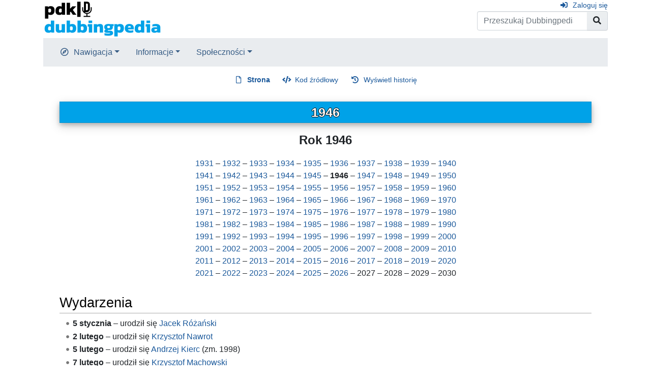

--- FILE ---
content_type: text/html; charset=UTF-8
request_url: https://dubbingpedia.pl/wiki/1946
body_size: 7040
content:
<!DOCTYPE html>
<html class="client-nojs" lang="pl" dir="ltr">
<head>
<meta charset="UTF-8">
<title>1946 – Dubbingpedia</title>
<script>document.documentElement.className="client-js";RLCONF={"wgBreakFrames":false,"wgSeparatorTransformTable":[",\t."," \t,"],"wgDigitTransformTable":["",""],"wgDefaultDateFormat":"dmy","wgMonthNames":["","styczeń","luty","marzec","kwiecień","maj","czerwiec","lipiec","sierpień","wrzesień","październik","listopad","grudzień"],"wgRequestId":"aW4bDAxaQOTz1X-raed5BwAAAC0","wgCanonicalNamespace":"","wgCanonicalSpecialPageName":false,"wgNamespaceNumber":0,"wgPageName":"1946","wgTitle":"1946","wgCurRevisionId":205999,"wgRevisionId":205999,"wgArticleId":3136,"wgIsArticle":true,"wgIsRedirect":false,"wgAction":"view","wgUserName":null,"wgUserGroups":["*"],"wgCategories":["Kalendarium"],"wgPageViewLanguage":"pl","wgPageContentLanguage":"pl","wgPageContentModel":"wikitext","wgRelevantPageName":"1946","wgRelevantArticleId":3136,"wgIsProbablyEditable":false,"wgRelevantPageIsProbablyEditable":false,"wgRestrictionEdit":[],"wgRestrictionMove":[]};RLSTATE={"site.styles":"ready","user.styles":"ready",
"user":"ready","user.options":"loading","skins.chameleon":"ready","zzz.ext.bootstrap.styles":"ready"};RLPAGEMODULES=["site","mediawiki.page.ready","ext.bootstrap.scripts"];</script>
<script>(RLQ=window.RLQ||[]).push(function(){mw.loader.impl(function(){return["user.options@12s5i",function($,jQuery,require,module){mw.user.tokens.set({"patrolToken":"+\\","watchToken":"+\\","csrfToken":"+\\"});
}];});});</script>
<link rel="stylesheet" href="/w/load.php?lang=pl&amp;modules=skins.chameleon%7Czzz.ext.bootstrap.styles&amp;only=styles&amp;skin=chameleon">
<script async="" src="/w/load.php?lang=pl&amp;modules=startup&amp;only=scripts&amp;raw=1&amp;skin=chameleon"></script>
<meta name="ResourceLoaderDynamicStyles" content="">
<link rel="stylesheet" href="/w/load.php?lang=pl&amp;modules=site.styles&amp;only=styles&amp;skin=chameleon">
<meta name="generator" content="MediaWiki 1.42.3">
<meta name="robots" content="max-image-preview:standard">
<meta name="format-detection" content="telephone=no">
<meta name="viewport" content="width=1000">
<meta name="viewport" content="width=device-width, initial-scale=1, shrink-to-fit=no">
<link rel="icon" href="/favicon.ico">
<link rel="search" type="application/opensearchdescription+xml" href="/w/opensearch_desc.php" title="Dubbingpedia (pl)">
<link rel="EditURI" type="application/rsd+xml" href="https://dubbingpedia.pl/w/api.php?action=rsd">
<link rel="alternate" type="application/atom+xml" title="Kanał Atom Dubbingpedia" href="/w/index.php?title=Specjalna:Ostatnie_zmiany&amp;feed=atom">
</head>
<body class="mediawiki ltr sitedir-ltr mw-hide-empty-elt ns-0 ns-subject page-1946 rootpage-1946 layout-standard skin-chameleon action-view">
	<div class="flex-fill container">
		<div class="row">
			<div class="flex-grow-0 col">
				<!-- logo and main page link -->
				<div id="p-logo" class="p-logo" role="banner">
					<a href="/wiki/Strona_g%C5%82%C3%B3wna" title="Strona główna"><img src="https://dubbingpedia.pl/w/resources/assets/pdk_logo_dubbingpedia_black_20241112_small.png" alt="Dubbingpedia"></a>
				</div>
			</div>
			<div class="ml-auto col-12 col-cmln col">
				<div class="row">
					<div class="col">
						<!-- personal tools -->
						<div class="p-personal pull-right" id="p-personal" >
							<ul class="p-personal-tools" >
								<li id="pt-login" class="mw-list-item"><a href="/w/index.php?title=Specjalna:Zaloguj&amp;returnto=1946" title="Zachęcamy do zalogowania się, choć nie jest to obowiązkowe. [o]" accesskey="o" class="pt-login">Zaloguj się</a></li>
							</ul>
						</div>

					</div>
				</div>
				<div class="row">
					<div class="col">
						<!-- search form -->
						<div  id="p-search" class="p-search pull-right" role="search"  >
							<form  id="searchform" class="mw-search" action="/w/index.php" >
								<input type="hidden" name="title" value=" Specjalna:Szukaj" />
								<div class="input-group">
									<input type="search" name="search" placeholder="Przeszukaj Dubbingpedia" aria-label="Przeszukaj Dubbingpedia" autocapitalize="sentences" title="Przeszukaj Dubbingpedia [f]" accesskey="f" id="searchInput" class="form-control">
									<div class="input-group-append">
										<button value="Przejdź" id="searchGoButton" name="go" type="submit" class="search-btn searchGoButton" aria-label="Przejdź do strony" title="Przejdź do strony o dokładnie takim tytule, o ile istnieje"></button>
									</div>
								</div>
							</form>
						</div>
					</div>
				</div>
			</div>
		</div>
		<div class="row">
			<div class="col">
				<!-- navigation bar -->
				<nav class="p-navbar collapsible mb-3 mt-2 mt-cmln-0" role="navigation" id="mw-navigation">
					<button type="button" class="navbar-toggler" data-toggle="collapse" data-target="#i9gairzoyb"></button>
					<div class="collapse navbar-collapse i9gairzoyb" id="i9gairzoyb">
						<div class="navbar-nav">
							<!-- navigation -->
							<div class="nav-item dropdown p-navigation-dropdown">
								<a href="#" class="nav-link dropdown-toggle p-navigation-toggle" data-toggle="dropdown" data-boundary="viewport">Nawigacja</a>
								<div class="dropdown-menu p-navigation" id="p-navigation">
									<div id="n-mainpage-description" class="mw-list-item"><a href="/wiki/Strona_g%C5%82%C3%B3wna" title="Przejdź na stronę główną [z]" accesskey="z" class="nav-link n-mainpage-description">Strona główna</a></div>
									<div id="n-Kategorie" class="mw-list-item"><a href="/wiki/Kategoria:Kategorie" class="nav-link n-Kategorie">Kategorie</a></div>
									<div id="n-recentchanges" class="mw-list-item"><a href="/wiki/Specjalna:Ostatnie_zmiany" title="Lista ostatnich zmian w Dubbingpedia. [r]" accesskey="r" class="nav-link n-recentchanges">Ostatnie zmiany</a></div>
									<div id="n-randompage" class="mw-list-item"><a href="/wiki/Specjalna:Losowa_strona" title="Załaduj losową stronę [x]" accesskey="x" class="nav-link n-randompage">Losowa strona</a></div>
								</div>
							</div>
							<!-- Informacje -->
							<div class="nav-item dropdown p-Informacje-dropdown">
								<a href="#" class="nav-link dropdown-toggle p-Informacje-toggle" data-toggle="dropdown" data-boundary="viewport">Informacje</a>
								<div class="dropdown-menu p-Informacje" id="p-Informacje">
									<div id="n-Redakcja" class="mw-list-item"><a href="/wiki/Dubbingpedia:Redakcja" class="nav-link n-Redakcja">Redakcja</a></div>
									<div id="n-Kontakt" class="mw-list-item"><a href="/wiki/Dubbingpedia:Kontakt" class="nav-link n-Kontakt">Kontakt</a></div>
								</div>
							</div>
							<!-- Społeczności -->
							<div class="nav-item dropdown p-Społeczności-dropdown">
								<a href="#" class="nav-link dropdown-toggle p-Społeczności-toggle" data-toggle="dropdown" data-boundary="viewport">Społeczności</a>
								<div class="dropdown-menu p-Społeczności" id="p-Społeczności">
									<div id="n-Facebook" class="mw-list-item"><a href="http://www.facebook.com/dubbingpedia/" rel="nofollow" class="nav-link n-Facebook">Facebook</a></div>
									<div id="n-X-(Twitter)" class="mw-list-item"><a href="https://x.com/DubbingpediaPL" rel="nofollow" class="nav-link n-X-(Twitter)">X (Twitter)</a></div>
									<div id="n-Instagram-(pdk|insta)" class="mw-list-item"><a href="https://www.instagram.com/studio_pdk/" rel="nofollow" class="nav-link n-Instagram-(pdk|insta)">Instagram (pdk|insta)</a></div>
									<div id="n-Discord" class="mw-list-item"><a href="/wiki/Dubbingpedia:Discord" class="nav-link n-Discord">Discord</a></div>
								</div>
							</div>
						</div>
					</div>
				</nav>
			</div>
		</div>
		<div class="row">
			<div class="col">
				<!-- Content navigation -->
				<div class="mb-3 pagetools p-contentnavigation" id="p-contentnavigation">
					<!-- namespaces -->
					<div id="p-namespaces" class="p-namespaces">
						<div class="tab-group">
							<div id="ca-nstab-main" class="selected mw-list-item"><a href="/wiki/1946" title="Zobacz stronę treści [c]" accesskey="c" class="selected ca-nstab-main">Strona</a></div>
							<div id="ca-talk" class="new mw-list-item"><a href="/w/index.php?title=Dyskusja:1946&amp;action=edit&amp;redlink=1" rel="discussion" title="Dyskusja o zawartości tej strony (strona nie istnieje) [t]" accesskey="t" class="new ca-talk">Dyskusja</a></div>
						</div>
					</div>
					<!-- views -->
					<div id="p-views" class="p-views">
						<div class="tab-group">
							<div id="ca-viewsource" class="mw-list-item"><a href="/w/index.php?title=1946&amp;action=edit" title="Ta strona jest zabezpieczona. Możesz zobaczyć kod źródłowy. [e]" accesskey="e" class="ca-viewsource">Kod źródłowy</a></div>
							<div id="ca-history" class="mw-list-item"><a href="/w/index.php?title=1946&amp;action=history" title="Starsze wersje tej strony [h]" accesskey="h" class="ca-history">Wyświetl historię</a></div>
						</div>
					</div>
				</div>
			</div>
		</div>
		<div class="row">
			<div class="col-auto mx-auto col">

			</div>
		</div>
		<div class="row">
			<div class="col-auto mx-auto col">
			</div>
		</div>
		<div class="row">
			<div class="col">
				<!-- start the content area -->
				<div id="content" class="mw-body content"><a id="top" class="top"></a>
					<div id="mw-indicators" class="mw-indicators"></div>
						<div class="contentHeader">
						<!-- title of the page -->
						<h1 id="firstHeading" class="firstHeading"><span class="mw-page-title-main">1946</span></h1>
						<!-- tagline; usually goes something like "From WikiName" primary purpose of this seems to be for printing to identify the source of the content -->
						<div id="siteSub" class="siteSub">Z Dubbingpedia</div>
						<!-- subtitle line; used for various things like the subpage hierarchy -->
						<div id="contentSub" class="small contentSub"><div id="mw-content-subtitle"></div></div><div id="jump-to-nav" class="mw-jump jump-to-nav">Skocz do:<a href="#mw-navigation">nawigacja</a>, <a href="#p-search">szukaj</a></div>
					</div>
					<div id="bodyContent" class="bodyContent">
						<!-- body text -->

						<div id="mw-content-text" class="mw-body-content"><div class="mw-content-ltr mw-parser-output" lang="pl" dir="ltr"><center>
<p><font size="+2"><b>Rok 1946</b></font>
</p><p><a href="/wiki/1931" title="1931">1931</a> – <a href="/wiki/1932" title="1932">1932</a> – <a href="/wiki/1933" title="1933">1933</a> – <a href="/wiki/1934" title="1934">1934</a> – <a href="/wiki/1935" title="1935">1935</a> – <a href="/wiki/1936" title="1936">1936</a> – <a href="/wiki/1937" title="1937">1937</a> – <a href="/wiki/1938" title="1938">1938</a> – <a href="/wiki/1939" title="1939">1939</a> – <a href="/wiki/1940" title="1940">1940</a><br />
<a href="/wiki/1941" title="1941">1941</a> – <a href="/wiki/1942" title="1942">1942</a> – <a href="/wiki/1943" title="1943">1943</a> – <a href="/wiki/1944" title="1944">1944</a> – <a href="/wiki/1945" title="1945">1945</a> – <a class="mw-selflink selflink">1946</a> – <a href="/wiki/1947" title="1947">1947</a> – <a href="/wiki/1948" title="1948">1948</a> – <a href="/wiki/1949" title="1949">1949</a> – <a href="/wiki/1950" title="1950">1950</a> <br />
<a href="/wiki/1951" title="1951">1951</a> – <a href="/wiki/1952" title="1952">1952</a> – <a href="/wiki/1953" title="1953">1953</a> – <a href="/wiki/1954" title="1954">1954</a> – <a href="/wiki/1955" title="1955">1955</a> – <a href="/wiki/1956" title="1956">1956</a> – <a href="/wiki/1957" title="1957">1957</a> – <a href="/wiki/1958" title="1958">1958</a> – <a href="/wiki/1959" title="1959">1959</a> – <a href="/wiki/1960" title="1960">1960</a> <br />
<a href="/wiki/1961" title="1961">1961</a> – <a href="/wiki/1962" title="1962">1962</a> – <a href="/wiki/1963" title="1963">1963</a> – <a href="/wiki/1964" title="1964">1964</a> – <a href="/wiki/1965" title="1965">1965</a> – <a href="/wiki/1966" title="1966">1966</a> – <a href="/wiki/1967" title="1967">1967</a> – <a href="/wiki/1968" title="1968">1968</a> – <a href="/wiki/1969" title="1969">1969</a> – <a href="/wiki/1970" title="1970">1970</a> <br />
<a href="/wiki/1971" title="1971">1971</a> – <a href="/wiki/1972" title="1972">1972</a> – <a href="/wiki/1973" title="1973">1973</a> – <a href="/wiki/1974" title="1974">1974</a> – <a href="/wiki/1975" title="1975">1975</a> – <a href="/wiki/1976" title="1976">1976</a> – <a href="/wiki/1977" title="1977">1977</a> – <a href="/wiki/1978" title="1978">1978</a> – <a href="/wiki/1979" title="1979">1979</a> – <a href="/wiki/1980" title="1980">1980</a> <br />
<a href="/wiki/1981" title="1981">1981</a> – <a href="/wiki/1982" title="1982">1982</a> – <a href="/wiki/1983" title="1983">1983</a> – <a href="/wiki/1984" title="1984">1984</a> – <a href="/wiki/1985" title="1985">1985</a> – <a href="/wiki/1986" title="1986">1986</a> – <a href="/wiki/1987" title="1987">1987</a> – <a href="/wiki/1988" title="1988">1988</a> – <a href="/wiki/1989" title="1989">1989</a> – <a href="/wiki/1990" title="1990">1990</a> <br />
<a href="/wiki/1991" title="1991">1991</a> – <a href="/wiki/1992" title="1992">1992</a> – <a href="/wiki/1993" title="1993">1993</a> – <a href="/wiki/1994" title="1994">1994</a> – <a href="/wiki/1995" title="1995">1995</a> – <a href="/wiki/1996" title="1996">1996</a> – <a href="/wiki/1997" title="1997">1997</a> – <a href="/wiki/1998" title="1998">1998</a> – <a href="/wiki/1999" title="1999">1999</a> – <a href="/wiki/2000" title="2000">2000</a> <br />
<a href="/wiki/2001" title="2001">2001</a> – <a href="/wiki/2002" title="2002">2002</a> – <a href="/wiki/2003" title="2003">2003</a> – <a href="/wiki/2004" title="2004">2004</a> – <a href="/wiki/2005" title="2005">2005</a> – <a href="/wiki/2006" title="2006">2006</a> – <a href="/wiki/2007" title="2007">2007</a> – <a href="/wiki/2008" title="2008">2008</a> – <a href="/wiki/2009" title="2009">2009</a> – <a href="/wiki/2010" title="2010">2010</a> <br />
<a href="/wiki/2011" title="2011">2011</a> – <a href="/wiki/2012" title="2012">2012</a> – <a href="/wiki/2013" title="2013">2013</a> – <a href="/wiki/2014" title="2014">2014</a> – <a href="/wiki/2015" title="2015">2015</a> – <a href="/wiki/2016" title="2016">2016</a> – <a href="/wiki/2017" title="2017">2017</a> – <a href="/wiki/2018" title="2018">2018</a> – <a href="/wiki/2019" title="2019">2019</a> – <a href="/wiki/2020" title="2020">2020</a> <br />
<a href="/wiki/2021" title="2021">2021</a> – <a href="/wiki/2022" title="2022">2022</a> – <a href="/wiki/2023" title="2023">2023</a> – <a href="/wiki/2024" title="2024">2024</a> – <a href="/wiki/2025" title="2025">2025</a> – <a href="/wiki/2026" title="2026">2026</a> – 2027 – 2028 – 2029 – 2030
</p>
</center>
<h2><span class="mw-headline" id="Wydarzenia">Wydarzenia</span></h2>
<ul><li><b>5 stycznia</b> – urodził się <a href="/wiki/Jacek_R%C3%B3%C5%BCa%C5%84ski" title="Jacek Różański">Jacek Różański</a></li>
<li><b>2 lutego</b> – urodził się <a href="/wiki/Krzysztof_Nawrot" title="Krzysztof Nawrot">Krzysztof Nawrot</a></li>
<li><b>5 lutego</b> – urodził się <a href="/wiki/Andrzej_Kierc" title="Andrzej Kierc">Andrzej Kierc</a> (zm. 1998)</li>
<li><b>7 lutego</b> – urodził się <a href="/wiki/Krzysztof_Machowski" title="Krzysztof Machowski">Krzysztof Machowski</a></li>
<li><b>17 lutego</b> – urodził się <a href="/wiki/Maciej_Englert" title="Maciej Englert">Maciej Englert</a></li>
<li><b>1 marca</b> – urodził się <a href="/wiki/Zbigniew_Kostrzewi%C5%84ski" title="Zbigniew Kostrzewiński">Zbigniew Kostrzewiński</a></li>
<li><b>6 marca</b> – urodził się <a href="/wiki/Zbigniew_Bielski" title="Zbigniew Bielski">Zbigniew Bielski</a> (zm. 1998)</li>
<li><b>4 kwietnia</b> – urodziła się <a href="/wiki/Halina_Wyrodek" title="Halina Wyrodek">Halina Wyrodek</a> (zm. 2008)</li>
<li><b>25 kwietnia</b> –
<ul><li>urodziła się <a href="/wiki/Barbara_Marsza%C5%82ek" title="Barbara Marszałek">Barbara Marszałek</a>,</li>
<li>urodził się <a href="/wiki/Andrzej_Seweryn" title="Andrzej Seweryn">Andrzej Seweryn</a></li></ul></li>
<li><b>5 maja</b> – urodziła się <a href="/wiki/Gra%C5%BCyna_Marzec" title="Grażyna Marzec">Grażyna Marzec</a></li>
<li><b>8 czerwca</b> – urodził się <a href="/wiki/Piotr_Fronczewski" title="Piotr Fronczewski">Piotr Fronczewski</a></li>
<li><b>14 czerwca</b> – urodził się <a href="/wiki/Marek_Nowakowski" title="Marek Nowakowski">Marek Nowakowski</a> (zm. 2018)</li>
<li><b>27 lipca</b> – urodził się <a href="/wiki/Jan_Szurmiej" title="Jan Szurmiej">Jan Szurmiej</a> (zm. 2024)</li>
<li><b>8 sierpnia</b> – urodziła się <a href="/wiki/Bo%C5%BCena_Gazewska" title="Bożena Gazewska">Bożena Gazewska</a></li>
<li><b>15 sierpnia</b> – urodziła się <a href="/wiki/Krystyna_Wola%C5%84ska" title="Krystyna Wolańska">Krystyna Wolańska</a> (zm. 2022)</li>
<li><b>23 sierpnia</b> – urodził się <a href="/wiki/Marek_Kostrzewski" title="Marek Kostrzewski">Marek Kostrzewski</a></li>
<li><b>7 września</b> – urodził się <a href="/wiki/Olgierd_%C5%81ukaszewicz" title="Olgierd Łukaszewicz">Olgierd Łukaszewicz</a></li>
<li><b>8 września</b> – urodził się <a href="/wiki/Krzysztof_Krawczyk" title="Krzysztof Krawczyk">Krzysztof Krawczyk</a> (zm. 2021)</li>
<li><b>21 września</b> – urodził się <a href="/wiki/Jan_Mateusz_Nowakowski" title="Jan Mateusz Nowakowski">Jan Mateusz Nowakowski</a></li>
<li><b>4 listopada</b> –
<ul><li>urodził się <a href="/wiki/Marek_Lewandowski" title="Marek Lewandowski">Marek Lewandowski</a>,</li>
<li>urodziła się <a href="/wiki/Walentyna_Trzci%C5%84ska" title="Walentyna Trzcińska">Walentyna Trzcińska</a> (zm. 2019)</li></ul></li>
<li><b>7 listopada</b> – urodził się <a href="/wiki/Jerzy_Schejbal" title="Jerzy Schejbal">Jerzy Schejbal</a></li>
<li><b>13 listopada</b> – urodziła się <a href="/wiki/Stanis%C5%82awa_Dziedziczak" title="Stanisława Dziedziczak">Stanisława Dziedziczak</a> (zm. 2023)</li>
<li><b>19 listopada</b> – urodziła się <a href="/wiki/El%C5%BCbieta_Kowalska" title="Elżbieta Kowalska">Elżbieta Kowalska</a></li>
<li><b>24 listopada</b> – urodziła się <a href="/wiki/Barbara_Kolago" title="Barbara Kolago">Barbara Kolago</a></li>
<li><b>3 grudnia</b> – urodziła się <a href="/wiki/Anna_Bernat" title="Anna Bernat">Anna Bernat</a></li>
<li>Urodził się <a href="/w/index.php?title=Marcin_Brykczy%C5%84ski&amp;action=edit&amp;redlink=1" class="new" title="Marcin Brykczyński (strona nie istnieje)">Marcin Brykczyński</a></li>
<li>Urodził się <a href="/w/index.php?title=Piotr_Loretz&amp;action=edit&amp;redlink=1" class="new" title="Piotr Loretz (strona nie istnieje)">Piotr Loretz</a></li></ul>
<!-- 
NewPP limit report
Cached time: 20260118161847
Cache expiry: 86400
Reduced expiry: false
Complications: []
CPU time usage: 0.036 seconds
Real time usage: 0.041 seconds
Preprocessor visited node count: 17/1000000
Post‐expand include size: 1395/2097152 bytes
Template argument size: 0/2097152 bytes
Highest expansion depth: 3/100
Expensive parser function count: 0/100
Unstrip recursion depth: 0/20
Unstrip post‐expand size: 0/5000000 bytes
-->
<!--
Transclusion expansion time report (%,ms,calls,template)
100.00%    3.782      1 Szablon:Kalendarium
100.00%    3.782      1 -total
-->

<!-- Saved in parser cache with key admin_dubbingpedia-dp_:pcache:idhash:3136-0!canonical and timestamp 20260118161847 and revision id 205999. Rendering was triggered because: page-view
 -->
</div></div><div class="printfooter">
Źródło: „<a dir="ltr" href="https://dubbingpedia.pl/w/index.php?title=1946&amp;oldid=205999">https://dubbingpedia.pl/w/index.php?title=1946&amp;oldid=205999</a>”</div>

						<!-- end body text -->
						<!-- data blocks which should go somewhere after the body text, but not before the catlinks block-->
						
					</div>
					<!-- category links -->
					<div id="catlinks" class="catlinks" data-mw="interface"><div id="mw-normal-catlinks" class="mw-normal-catlinks"><a href="/wiki/Specjalna:Kategorie" title="Specjalna:Kategorie">Kategoria</a>: <ul><li><a href="/wiki/Kategoria:Kalendarium" title="Kategoria:Kalendarium">Kalendarium</a></li></ul></div></div>
				</div>
			</div>
		</div>
	</div>
	<div class="mb-2 mt-4 container">
		<div class="row">
			<div class="col">
				<!-- navigation bar -->
				<nav class="p-navbar not-collapsible small mb-2" role="navigation" id="mw-navigation-i9gais0p37">
					<div class="navbar-nav">
					<!-- toolbox -->
					<div class="nav-item p-tb-dropdown dropup">
						<a href="#" class="nav-link dropdown-toggle p-tb-toggle" data-toggle="dropdown" data-boundary="viewport">Narzędzia</a>
						<div class="dropdown-menu">
							<div id="t-whatlinkshere" class="nav-item mw-list-item"><a href="/wiki/Specjalna:Linkuj%C4%85ce/1946" title="Pokaż listę wszystkich stron linkujących do tej strony [j]" accesskey="j" class="nav-link t-whatlinkshere">Linkujące</a></div>
							<div id="t-recentchangeslinked" class="nav-item mw-list-item"><a href="/wiki/Specjalna:Zmiany_w_linkowanych/1946" rel="nofollow" title="Ostatnie zmiany w stronach, do których ta strona linkuje [k]" accesskey="k" class="nav-link t-recentchangeslinked">Zmiany w linkowanych</a></div>
							<div id="t-specialpages" class="nav-item mw-list-item"><a href="/wiki/Specjalna:Strony_specjalne" title="Lista wszystkich stron specjalnych [q]" accesskey="q" class="nav-link t-specialpages">Strony specjalne</a></div>
							<div id="t-print" class="nav-item mw-list-item"><a href="javascript:print();" rel="alternate" title="Wersja do wydruku [p]" accesskey="p" class="nav-link t-print">Wersja do druku</a></div>
							<div id="t-permalink" class="nav-item mw-list-item"><a href="/w/index.php?title=1946&amp;oldid=205999" title="Stały link do tej wersji tej strony" class="nav-link t-permalink">Link do tej wersji</a></div>
							<div id="t-info" class="nav-item mw-list-item"><a href="/w/index.php?title=1946&amp;action=info" title="Więcej informacji na temat tej strony" class="nav-link t-info">Informacje o tej stronie</a></div>
							<div id="t-cite" class="nav-item mw-list-item"><a href="/w/index.php?title=Specjalna:Cytuj&amp;page=1946&amp;id=205999&amp;wpFormIdentifier=titleform" title="Informacja o tym jak należy cytować tę stronę" class="nav-link t-cite">Cytowanie tego artykułu</a></div>
						</div>
					</div>
					</div>
				</nav>
			</div>
		</div>
		<div class="row">
			<div class="col">
				<!-- footer links -->
				<div id="footer-info" class="footer-info">
					<!-- info -->
					<div> Tę stronę ostatnio edytowano 4 cze 2024, 05:36.</div>
				</div>
				<!-- places -->
				<div id="footer-places" class="footer-places">
					<div><a href="/wiki/Dubbingpedia:O_Dubbingpedia">O Dubbingpedii</a></div>
				</div>
			</div>
			<div class="col">
				<!-- footer icons -->
				<div id="footer-icons" class="justify-content-end footer-icons">
					<!-- poweredby -->
					<div><a href="https://www.mediawiki.org/"><img src="/w/resources/assets/poweredby_mediawiki_88x31.png" alt="Powered by MediaWiki" srcset="/w/resources/assets/poweredby_mediawiki_132x47.png 1.5x, /w/resources/assets/poweredby_mediawiki_176x62.png 2x" width="88" height="31" loading="lazy"></a></div>
				</div>
			</div>
		</div>
	</div><script>(RLQ=window.RLQ||[]).push(function(){mw.config.set({"wgBackendResponseTime":1058,"wgPageParseReport":{"limitreport":{"cputime":"0.036","walltime":"0.041","ppvisitednodes":{"value":17,"limit":1000000},"postexpandincludesize":{"value":1395,"limit":2097152},"templateargumentsize":{"value":0,"limit":2097152},"expansiondepth":{"value":3,"limit":100},"expensivefunctioncount":{"value":0,"limit":100},"unstrip-depth":{"value":0,"limit":20},"unstrip-size":{"value":0,"limit":5000000},"timingprofile":["100.00%    3.782      1 Szablon:Kalendarium","100.00%    3.782      1 -total"]},"cachereport":{"timestamp":"20260118161847","ttl":86400,"transientcontent":false}}});});</script>
<script>
  (function(i,s,o,g,r,a,m){i['GoogleAnalyticsObject']=r;i[r]=i[r]||function(){
  (i[r].q=i[r].q||[]).push(arguments)},i[r].l=1*new Date();a=s.createElement(o),
  m=s.getElementsByTagName(o)[0];a.async=1;a.src=g;m.parentNode.insertBefore(a,m)
  })(window,document,'script','//www.google-analytics.com/analytics.js','ga');

  ga('create', 'UA-418100-18', 'auto');
  ga('set', 'anonymizeIp', true);
  ga('send', 'pageview');

</script>

</body>
</html>